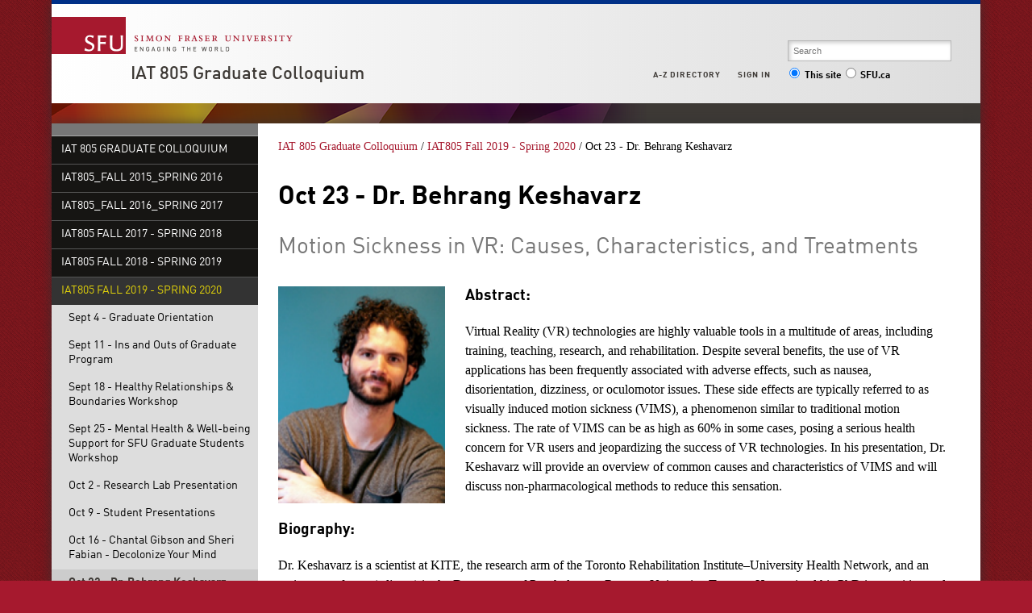

--- FILE ---
content_type: text/html; charset=utf-8
request_url: https://www.sfu.ca/iat805colloquium/iat805-fall-2019---spring-2020/oct-23.html
body_size: 8815
content:
<!DOCTYPE html>
<html>

<head>
	<meta http-equiv="X-UA-Compatible" content="IE=Edge, chrome=1">
<meta http-equiv="content-type" content="text/html; charset=UTF-8" />
<meta name="viewport" content="width=device-width, initial-scale=1.0, maximum-scale=1.0">

<link rel="icon" sizes="any" href="https://www.sfu.ca/favicon.ico">
<link rel="icon" type="image/png" sizes="32x32" href="https://www.sfu.ca/favicon-32x32.png">
<link rel="icon" type="image/png" sizes="96x96" href="https://www.sfu.ca/favicon-96x96.png">
<link rel="apple-touch-icon" href="https://www.sfu.ca/apple-touch-icon.png">
<link rel="manifest" href="https://www.sfu.ca/site.webmanifest">

<meta name="theme-color" content="#ffffff">
<meta name="application-name" content="Simon Fraser University">
<meta name="apple-mobile-web-app-title" content="SFU">

	
	
	
	
<title>
			Oct 23 - Dr. Behrang Keshavarz - IAT 805 Graduate Colloquium - Simon Fraser University
	</title>
<script type="text/javascript">
	CQURLInfo = {"requestPath":"/iat805colloquium/iat805-fall-2019---spring-2020/oct-23","runModes":"p,s7connect,crx3,nosamplecontent,publish,crx3tar"};
	CQPageConfig = {};
</script>
	

<link rel="stylesheet" href="/etc/designs/clf/clientlibs/pack/head.styles.min.css" type="text/css">





<script src="/etc.clientlibs/clientlibs/granite/jquery.min.js"></script>
<script src="/etc.clientlibs/clientlibs/granite/utils.min.js"></script>
<script src="/etc.clientlibs/clientlibs/granite/jquery/granite.min.js"></script>
<script src="/etc.clientlibs/foundation/clientlibs/jquery.min.js"></script>

<script src="/etc.clientlibs/clientlibs/granite/jquery-ui.min.js"></script>
<script src="/etc.clientlibs/foundation/clientlibs/jquery-ui.min.js"></script>

<script src="/etc/designs/clf/clientlibs/pack/head.scripts.min.js"></script>

<script type="text/javascript">var $ = jQuery;</script>

<!--[if lt IE 9]>
	<script src="/etc/designs/clf/clientlibs/html5shiv.min.js"></script>
<script src="/etc/designs/clf/clientlibs/respond.min.js"></script>

<![endif]-->

<!--[if lte IE 9]>
	<script src="/etc/designs/clf/clientlibs/matchmedia.min.js"></script>

<![endif]-->


	
	    <!-- Google Tag Manager V4 -->
    <script>(function(w,d,s,l,i){w[l]=w[l]||[];w[l].push({'gtm.start':
                new Date().getTime(),event:'gtm.js'});var f=d.getElementsByTagName(s)[0],
            j=d.createElement(s),dl=l!='dataLayer'?'&l='+l:'';j.async=true;j.src=
            'https://www.googletagmanager.com/gtm.js?id='+i+dl;f.parentNode.insertBefore(j,f);
    })(window,document,'script','dataLayer','GTM-W87RML');</script>
    <!-- End Google Tag Manager V4 -->

    
	<meta property="og:title" content="Oct 23 - Dr. Behrang Keshavarz" />
<meta property="og:type" content="article" />
<meta property="og:url" content=$classNewsController.getPageURL() />
<meta property="og:description" content="" />
<meta property="og:image" content="$classNewsController.getHostName()/content/dam/sfu/images/common/SFU-social-image.jpeg" />
<meta property="og:image:width" content="640" />
<meta property="og:image:height" content="335" />

<meta name="twitter:card" content="summary_large_image" />
<meta name="twitter:site" content="" />
<meta name="twitter:title" content="Oct 23 - Dr. Behrang Keshavarz" />
<meta name="twitter:description" content="" />
<meta name="twitter:image" content="$classNewsController.getHostName()/content/dam/sfu/images/common/SFU-social-image.jpeg/jcr:content/renditions/medium.jpg" />


</head>


<body>
	    <!-- Google Tag Manager (noscript) V4 -->
    <noscript><iframe src=https://www.googletagmanager.com/ns.html?id=GTM-W87RML
                      height="0" width="0" style="display:none;visibility:hidden"></iframe></noscript>
    <!-- End Google Tag Manager (noscript) V4 -->

    
<div id="container" class="">

    <div id="page">

					<header>

    <button class="toggle-search-control">Search</button>

    <section class="heading">

		
        <div class="brand-title">

            <a href="http://www.sfu.ca/main.html">
                <div class="branding">
                    <h1>Simon Fraser University<br/>Engaging the World</h1>
                </div>
            </a> <!-- end branding -->

							<div class="site-title">
										<h2>
						<a href="/iat805colloquium.html">IAT 805 Graduate Colloquium</a>
					</h2>
				</div>
			        </div>
    </section>
    <!-- end .heading -->

        <section class="actionable-header">
        <div class="search">
            <form action="/search.html" method="GET">
									<fieldset class="search-field">
						<input type="search" placeholder="Search" name="q" />
						<input type="hidden" name="p" value="/content/sfu/iat805colloquium" />
					</fieldset>

					<fieldset class="search-scope-set">
						<label><input type="radio" checked="checked" value="site" name="search-scope" />This site</label>
						<label><input type="radio" value="sfu" name="search-scope" />SFU.ca</label>
					</fieldset>
				            </form>
        </div>
        <!-- end search -->

        <div class="global-links">
            <div class="mobile-global-links-container">
                <ul class="mobile-global-links">
					
                    <li class="header">
						<a href="/dir/a.html">
							A-Z <span>directory</span>
						</a>
					</li>
                    <li class="header sign-in">
						<a class="mobile-toggle" href="#">
							Sign in
							<span class="icon icon-plus-sign"></span>
						</a>
                        <ul>
															<li><a href="https://outlook.office.com">Mail</a></li>
								<li><a href="https://go.sfu.ca"><span>go</span>SFU</a></li>
								<li><a href="https://canvas.sfu.ca">Canvas</a></li>
							                        </ul>
                    </li>
                </ul>
            </div>

            <ul class="sf-menu">
				
                <li>
					<a href="#">A-Z Directory</a>
                    <ul class="expanded directory">
                        <li><a href="/main/dir/a.html">a</a></li>
                        <li><a href="/main/dir/b.html">b</a></li>
                        <li><a href="/main/dir/c.html">c</a></li>
                        <li><a href="/main/dir/d.html">d</a></li>
                        <li><a href="/main/dir/e.html">e</a></li>
                        <li><a href="/main/dir/f.html">f</a></li>
                        <li><a href="/main/dir/g.html">g</a></li>
                        <li><a href="/main/dir/h.html">h</a></li>
                        <li><a href="/main/dir/i.html">i</a></li>
                        <li><a href="/main/dir/j.html">j</a></li>
                        <li><a href="/main/dir/k.html">k</a></li>
                        <li><a href="/main/dir/l.html">l</a></li>
                        <li><a href="/main/dir/m.html">m</a></li>
                        <li><a href="/main/dir/n.html">n</a></li>
                        <li><a href="/main/dir/o.html">o</a></li>
                        <li><a href="/main/dir/p.html">p</a></li>
                        <li><a href="/main/dir/q.html">q</a></li>
                        <li><a href="/main/dir/r.html">r</a></li>
                        <li><a href="/main/dir/s.html">s</a></li>
                        <li><a href="/main/dir/t.html">t</a></li>
                        <li><a href="/main/dir/u.html">u</a></li>
                        <li><a href="/main/dir/v.html">v</a></li>
                        <li><a href="/main/dir/w.html">w</a></li>
                        <li><a href="/main/dir/x.html">x</a></li>
                        <li><a href="/main/dir/y.html">y</a></li>
                        <li><a href="/main/dir/z.html">z</a></li>
                    </ul>
                </li>

									<li><a href="#">Sign in</a>
						<ul class="expanded">
                            <li><a href="https://outlook.office.com">SFU Mail</a></li>
							<li><a href="https://go.sfu.ca"><span>go</span>SFU</a></li>
							<li><a href="https://canvas.sfu.ca">Canvas</a></li>
						</ul>
					</li>
				            </ul>
            <!-- end sf-menu sf-navbar -->
        </div>
        <!-- end global-links -->
    </section>
    <!-- end .actionable-header -->
    </header>

<div class="header-divider">
</div> <!-- end header-divider -->
		
		
			<div id="page-content" class="two-column">
									<div class="first-col">
						<nav class="default-nav">

    <div class="nav-control">
        <button class="navtoggle">Nav</button>
    </div>

		<ul>
					<li class="">
				<a href="/iat805colloquium.html">IAT 805 Graduate Colloquium</a>
			</li>
		
		
					<li class="">
				<a href="/iat805colloquium/IAT805_2015_2016.html">
					IAT805_Fall 2015_Spring 2016
				</a>

										<ul>
		
					<li class="nav-overview-item ">
				<a href="/iat805colloquium/IAT805_2015_2016.html">Overview</a>
			</li>
		
					<li class="">
				<a href="/iat805colloquium/IAT805_2015_2016/sept23.html">
					Sept 23 - Jeffrey Shaw & Sarah Kenderdine
				</a>

							</li>
					<li class="">
				<a href="/iat805colloquium/IAT805_2015_2016/sept30.html">
					Sept 30 - Philippe Pasquier
				</a>

							</li>
					<li class="">
				<a href="/iat805colloquium/IAT805_2015_2016/oct7.html">
					Oct 7 - Steve DiPaola
				</a>

							</li>
					<li class="">
				<a href="/iat805colloquium/IAT805_2015_2016/oct14.html">
					Oct 14 - Ron Wakkary & Audrey Desjardins
				</a>

							</li>
					<li class="">
				<a href="/iat805colloquium/IAT805_2015_2016/oct21.html">
					Oct 21 - Brian Fisher
				</a>

							</li>
					<li class="">
				<a href="/iat805colloquium/IAT805_2015_2016/oct28.html">
					Oct 28 - Carman Neustaedter
				</a>

							</li>
					<li class="">
				<a href="/iat805colloquium/IAT805_2015_2016/nov4.html">
					Nov 4 - Kate Hennessy
				</a>

							</li>
					<li class="">
				<a href="/iat805colloquium/IAT805_2015_2016/nov18.html">
					Nov 18 - iSpaceLab
				</a>

							</li>
					<li class="">
				<a href="/iat805colloquium/IAT805_2015_2016/nov25.html">
					Nov 25 - Wolfgang Stuerzlinger
				</a>

							</li>
					<li class="">
				<a href="/iat805colloquium/IAT805_2015_2016/dec02.html">
					Dec 2 - IAT801 Final Presentations
				</a>

							</li>
					<li class="">
				<a href="/iat805colloquium/IAT805_2015_2016/Jan06.html">
					Jan 6 - Diane Gromala
				</a>

							</li>
					<li class="">
				<a href="/iat805colloquium/IAT805_2015_2016/Jan13.html">
					Jan 13 - Rob Woodbury
				</a>

							</li>
					<li class="">
				<a href="/iat805colloquium/IAT805_2015_2016/Jan20.html">
					Jan 20 - Cheryl Kristiansen, Marria Issa, and Hiromi Masui (Panel Discussion)
				</a>

							</li>
					<li class="">
				<a href="/iat805colloquium/IAT805_2015_2016/Jan27.html">
					Jan 27 - Laura Cang, Oliver Schneider, and Hasti Seifi (Prof. Karon MacLean, UBC, SPIN Lab)
				</a>

							</li>
					<li class="">
				<a href="/iat805colloquium/IAT805_2015_2016/Feb17.html">
					Feb 17 - Gabriela Aceves
				</a>

							</li>
					<li class="">
				<a href="/iat805colloquium/IAT805_2015_2016/Feb24.html">
					Feb 24 - John Nesbit
				</a>

							</li>
					<li class="">
				<a href="/iat805colloquium/IAT805_2015_2016/Mar2.html">
					Mar 2 - Dave Fracchia
				</a>

							</li>
					<li class="">
				<a href="/iat805colloquium/IAT805_2015_2016/Mar9.html">
					Mar 9 - Perkins+Will - Yehia Madkour
				</a>

							</li>
					<li class="">
				<a href="/iat805colloquium/IAT805_2015_2016/Mar16.html">
					Mar 16 -  Narges Mahyar
				</a>

							</li>
					<li class="">
				<a href="/iat805colloquium/IAT805_2015_2016/Mar23.html">
					Mar 23 - Elton Gjata, Abhisekh Patra, Naghmi Shireen
				</a>

							</li>
					<li class="">
				<a href="/iat805colloquium/IAT805_2015_2016/Mar30.html">
					Mar 30 - Cameron Cartiere
				</a>

							</li>
					<li class="">
				<a href="/iat805colloquium/IAT805_2015_2016/Apr6.html">
					Apr 6 - Bernie Garrett
				</a>

							</li>
			</ul>

							</li>
					<li class="">
				<a href="/iat805colloquium/IAT805_2016_2017.html">
					IAT805_Fall 2016_Spring 2017
				</a>

										<ul>
		
					<li class="nav-overview-item ">
				<a href="/iat805colloquium/IAT805_2016_2017.html">Overview</a>
			</li>
		
					<li class="">
				<a href="/iat805colloquium/IAT805_2016_2017/Apr6.html">
					Sep 21 - Steve DiPaola
				</a>

							</li>
					<li class="">
				<a href="/iat805colloquium/IAT805_2016_2017/Apr61.html">
					Sep 28 - Ben Shneiderman
				</a>

							</li>
					<li class="">
				<a href="/iat805colloquium/IAT805_2016_2017/Apr62.html">
					Oct 05 - Parmit Chilana
				</a>

							</li>
					<li class="">
				<a href="/iat805colloquium/IAT805_2016_2017/Apr621.html">
					Oct 12 - Garnet Hertz
				</a>

							</li>
					<li class="">
				<a href="/iat805colloquium/IAT805_2016_2017/Apr61111.html">
					Oct 19 - Sid Fels
				</a>

							</li>
					<li class="">
				<a href="/iat805colloquium/IAT805_2016_2017/Apr61112.html">
					Oct 26 - Hannah Turner
				</a>

							</li>
					<li class="">
				<a href="/iat805colloquium/IAT805_2016_2017/Apr611123.html">
					Nov 02 - Wolfgang Stuerzlinger
				</a>

							</li>
					<li class="">
				<a href="/iat805colloquium/IAT805_2016_2017/Apr6111231.html">
					Nov 09 - Clare Hooper
				</a>

							</li>
					<li class="">
				<a href="/iat805colloquium/IAT805_2016_2017/Apr611122.html">
					Nov 16 - Ernst Kruijff
				</a>

							</li>
					<li class="">
				<a href="/iat805colloquium/IAT805_2016_2017/Apr6111221.html">
					Nov 23 - Bernhard Riecke
				</a>

							</li>
					<li class="">
				<a href="/iat805colloquium/IAT805_2016_2017/Apr6111211111.html">
					Nov 30 - IAT801-802 Final Presentations
				</a>

							</li>
					<li class="">
				<a href="/iat805colloquium/IAT805_2016_2017/Apr61112211.html">
					Dec 14 - Dene Grigar
				</a>

							</li>
					<li class="">
				<a href="/iat805colloquium/IAT805_2016_2017/Jan112017.html">
					Jan 11 - Brian Fisher
				</a>

							</li>
					<li class="">
				<a href="/iat805colloquium/IAT805_2016_2017/Jan182017.html">
					Jan 18 - Jules Françoise
				</a>

							</li>
					<li class="">
				<a href="/iat805colloquium/IAT805_2016_2017/Jan252017.html">
					Jan 25 - Melanie O'Brian & Amy Kazymerchyk, Jessica Gallinger & Alex Garnett
				</a>

							</li>
					<li class="">
				<a href="/iat805colloquium/IAT805_2016_2017/Feb012017.html">
					Feb 1 - Lian Loke
				</a>

							</li>
					<li class="">
				<a href="/iat805colloquium/IAT805_2016_2017/Feb222017.html">
					Feb 22 - Jennifer Jenson
				</a>

							</li>
					<li class="">
				<a href="/iat805colloquium/IAT805_2016_2017/Mar082017.html">
					Mar 8 - William Odom & Kristi Kuusk
				</a>

							</li>
					<li class="">
				<a href="/iat805colloquium/IAT805_2016_2017/Mar152017.html">
					Mar 15 - Jim Bizzocchi
				</a>

							</li>
					<li class="">
				<a href="/iat805colloquium/IAT805_2016_2017/Mar222017.html">
					Mar 22 - Sylvain Moreno
				</a>

							</li>
					<li class="">
				<a href="/iat805colloquium/IAT805_2016_2017/Mar292017.html">
					Mar 29 - Karon Maclean & Pauline van Dongen
				</a>

							</li>
					<li class="">
				<a href="/iat805colloquium/IAT805_2016_2017/Apr52017.html">
					Apr 5 - Maria Lantin
				</a>

							</li>
			</ul>

							</li>
					<li class="">
				<a href="/iat805colloquium/IAT805Fall2017-Spring2018.html">
					IAT805 Fall 2017 - Spring 2018
				</a>

										<ul>
		
					<li class="nav-overview-item ">
				<a href="/iat805colloquium/IAT805Fall2017-Spring2018.html">Overview</a>
			</li>
		
					<li class="">
				<a href="/iat805colloquium/IAT805Fall2017-Spring2018/sept-6---no-colloquium--just-grad-orientation.html">
					Sept 6 - no Colloquium, just grad orientation
				</a>

							</li>
					<li class="">
				<a href="/iat805colloquium/IAT805Fall2017-Spring2018/sept-13---new-graduate-orientation.html">
					Sept 13 - New Graduate Orientation: Bernhard Riecke
				</a>

							</li>
					<li class="">
				<a href="/iat805colloquium/IAT805Fall2017-Spring2018/sept-20.html">
					Sept 20 - Sylvain Moreno: How to translate your science into reality: Difference Between Real & Dubious Scientific Claims
				</a>

							</li>
					<li class="">
				<a href="/iat805colloquium/IAT805Fall2017-Spring2018/sept-27.html">
					Sept 27 - (1) Tiffany Taylor & (2) Sexual Violence Support & Prevention
				</a>

							</li>
					<li class="">
				<a href="/iat805colloquium/IAT805Fall2017-Spring2018/oct-4.html">
					Oct 4 - Research tools workshop
				</a>

							</li>
					<li class="">
				<a href="/iat805colloquium/IAT805Fall2017-Spring2018/oct-11.html">
					Oct 11 - Vincent McCurley: Experiments in Immersive Realities at the NFB
				</a>

							</li>
					<li class="">
				<a href="/iat805colloquium/IAT805Fall2017-Spring2018/oct18.html">
					Oct 18 - Panel Discussion
				</a>

							</li>
					<li class="">
				<a href="/iat805colloquium/IAT805Fall2017-Spring2018/oct-25.html">
					Oct 25 - Dina Shafey: Research Ethics & Proposals
				</a>

							</li>
					<li class="">
				<a href="/iat805colloquium/IAT805Fall2017-Spring2018/nov-1.html">
					Nov 1 - Parmit Chilana & HCI Lab: Designing and Evaluating Community-Based In-Application Help for Feature-Rich Applications
				</a>

							</li>
					<li class="">
				<a href="/iat805colloquium/IAT805Fall2017-Spring2018/nov-8.html">
					Nov 8 - Tom Kuo & Philippe Pasquier: Immersive Interactions, & Computational Creativity and Generative Art 
				</a>

							</li>
					<li class="">
				<a href="/iat805colloquium/IAT805Fall2017-Spring2018/nov-15.html">
					Nov 15 - Panel Discussion: Publication, Dissemination, Conferences
				</a>

							</li>
					<li class="">
				<a href="/iat805colloquium/IAT805Fall2017-Spring2018/nov-22---ernst-kruijff-.html">
					Nov 22 - Ernst Kruijff: Rapid Prototyping: Navigation Interfaces and Beyond
				</a>

							</li>
					<li class="">
				<a href="/iat805colloquium/IAT805Fall2017-Spring2018/nov-29.html">
					Nov 29 - Steve DiPaola: Research in ‘Human’ Expression and Creativity using AI based Computational Modeling
				</a>

							</li>
					<li class="">
				<a href="/iat805colloquium/IAT805Fall2017-Spring2018/jan-3.html">
					Jan 3 - No class
				</a>

							</li>
					<li class="">
				<a href="/iat805colloquium/IAT805Fall2017-Spring2018/jan-10.html">
					Jan 10 - Overview & Intro
				</a>

							</li>
					<li class="">
				<a href="/iat805colloquium/IAT805Fall2017-Spring2018/jan-17.html">
					Jan 17 - Steve Dooley
				</a>

							</li>
					<li class="">
				<a href="/iat805colloquium/IAT805Fall2017-Spring2018/jan-24.html">
					Jan 24 - Workshop: Program Milestones and Timelines
				</a>

							</li>
					<li class="">
				<a href="/iat805colloquium/IAT805Fall2017-Spring2018/jan-31.html">
					Jan 31 - SIAT's TA & SI application and Expense claim processes - Everything you need to know: Desiree Nazareth 
				</a>

							</li>
					<li class="">
				<a href="/iat805colloquium/IAT805Fall2017-Spring2018/feb-7.html">
					Feb 7 - Field Trip to Surrey Art Gallery: Jordan Strom
				</a>

							</li>
					<li class="">
				<a href="/iat805colloquium/IAT805Fall2017-Spring2018/feb-14.html">
					Feb 14 - Reading week, no class
				</a>

							</li>
					<li class="">
				<a href="/iat805colloquium/IAT805Fall2017-Spring2018/feb-21.html">
					Feb 21 - Alison Wylie UBC Philosophy "Radiocarbon Dating and Robustness Reasoning in Archaeology"
				</a>

							</li>
					<li class="">
				<a href="/iat805colloquium/IAT805Fall2017-Spring2018/feb-28.html">
					Feb 28 - Comprehensive Exams: Tools, Tips, and Timelines
				</a>

							</li>
					<li class="">
				<a href="/iat805colloquium/IAT805Fall2017-Spring2018/mar-7.html">
					Mar 7 -  Hanna Cho, NGX Interactive "Technology & Design for Museum & Cultural Spaces"
				</a>

							</li>
					<li class="">
				<a href="/iat805colloquium/IAT805Fall2017-Spring2018/mar-14.html">
					Mar 14 - Coleman Nye, GSWS "Unsettling Science:  Race, Gender, and Genetics in Speculative Times"
				</a>

							</li>
					<li class="">
				<a href="/iat805colloquium/IAT805Fall2017-Spring2018/mar-28.html">
					Mar 28 - IAT 801 Presentations
				</a>

							</li>
					<li class="">
				<a href="/iat805colloquium/IAT805Fall2017-Spring2018/apr-4.html">
					Apr 4 - IAT 802 Presentations
				</a>

							</li>
			</ul>

							</li>
					<li class="">
				<a href="/iat805colloquium/IAT805_Fall_2018_-_Spring_2019.html">
					IAT805 Fall 2018 - Spring 2019
				</a>

										<ul>
		
					<li class="nav-overview-item ">
				<a href="/iat805colloquium/IAT805_Fall_2018_-_Spring_2019.html">Overview</a>
			</li>
		
					<li class="">
				<a href="/iat805colloquium/IAT805_Fall_2018_-_Spring_2019/Sept_6_-_no_Colloquium.html">
					Sept 6 - no Colloquium
				</a>

							</li>
					<li class="">
				<a href="/iat805colloquium/IAT805_Fall_2018_-_Spring_2019/Sept12.html">
					Sept 12 - New Graduate Orientation
				</a>

							</li>
					<li class="">
				<a href="/iat805colloquium/IAT805_Fall_2018_-_Spring_2019/Sept19.html">
					Sept 19 - Nick Merrill
				</a>

							</li>
					<li class="">
				<a href="/iat805colloquium/IAT805_Fall_2018_-_Spring_2019/Sept26.html">
					Sept 26 - Grad orientation TBD
				</a>

							</li>
					<li class="">
				<a href="/iat805colloquium/IAT805_Fall_2018_-_Spring_2019/Oct3.html">
					Oct 3 - Alisa Stanton: Graduate Student Well-being
				</a>

							</li>
					<li class="">
				<a href="/iat805colloquium/IAT805_Fall_2018_-_Spring_2019/Oct10.html">
					Oct 10 - Research Tools Workshop and Expense Claims
				</a>

							</li>
					<li class="">
				<a href="/iat805colloquium/IAT805_Fall_2018_-_Spring_2019/Oct17.html">
					Oct 17 - Tamiko Thiel
				</a>

							</li>
					<li class="">
				<a href="/iat805colloquium/IAT805_Fall_2018_-_Spring_2019/Oct24.html">
					Oct 24 - Ashley Bentley: Understanding Sexual Violence
				</a>

							</li>
					<li class="">
				<a href="/iat805colloquium/IAT805_Fall_2018_-_Spring_2019/Oct31.html">
					Oct 31 - Victor Cheung
				</a>

							</li>
					<li class="">
				<a href="/iat805colloquium/IAT805_Fall_2018_-_Spring_2019/Nov7.html">
					Nov 7 - Sylvain Moreno
				</a>

							</li>
					<li class="">
				<a href="/iat805colloquium/IAT805_Fall_2018_-_Spring_2019/Nov14.html">
					Nov 14 - Stephen Dooley
				</a>

							</li>
					<li class="">
				<a href="/iat805colloquium/IAT805_Fall_2018_-_Spring_2019/Nov21.html">
					Nov 21 - Panel discussion: Strategies and realities of dissemination, exhibition, publication, funding
				</a>

							</li>
					<li class="">
				<a href="/iat805colloquium/IAT805_Fall_2018_-_Spring_2019/Nov28.html">
					Nov 28 - IAT 882 Creative AI Presentations
				</a>

							</li>
					<li class="">
				<a href="/iat805colloquium/IAT805_Fall_2018_-_Spring_2019/jan-9.html">
					Jan 9 - Anil Ufuk Batmaz
				</a>

							</li>
					<li class="">
				<a href="/iat805colloquium/IAT805_Fall_2018_-_Spring_2019/jan-16.html">
					Jan 16 - Jorge Wagner
				</a>

							</li>
					<li class="">
				<a href="/iat805colloquium/IAT805_Fall_2018_-_Spring_2019/jan-23.html">
					Jan 23 - Panel discussion: Research planning and project management
				</a>

							</li>
					<li class="">
				<a href="/iat805colloquium/IAT805_Fall_2018_-_Spring_2019/jan-30.html">
					Jan 30 - Iain Begg
				</a>

							</li>
					<li class="">
				<a href="/iat805colloquium/IAT805_Fall_2018_-_Spring_2019/feb-6.html">
					Feb 6 - Dina Shafey
				</a>

							</li>
					<li class="">
				<a href="/iat805colloquium/IAT805_Fall_2018_-_Spring_2019/feb-13.html">
					Feb 13 - Lab Presentations
				</a>

							</li>
					<li class="">
				<a href="/iat805colloquium/IAT805_Fall_2018_-_Spring_2019/feb-27.html">
					Feb 27 
				</a>

							</li>
					<li class="">
				<a href="/iat805colloquium/IAT805_Fall_2018_-_Spring_2019/mar-6.html">
					Mar 6 - Lois Klassen
				</a>

							</li>
					<li class="">
				<a href="/iat805colloquium/IAT805_Fall_2018_-_Spring_2019/mar-13.html">
					Mar 13 - Lab Presentations
				</a>

							</li>
					<li class="">
				<a href="/iat805colloquium/IAT805_Fall_2018_-_Spring_2019/mar-27.html">
					Mar 27 - IAT 801 Qualitative Research Methods and Design Presentations
				</a>

							</li>
					<li class="">
				<a href="/iat805colloquium/IAT805_Fall_2018_-_Spring_2019/apr-4.html">
					Apr 3 - Perspectives as New Faculty Members
				</a>

							</li>
			</ul>

							</li>
					<li class="active">
				<a href="/iat805colloquium/iat805-fall-2019---spring-2020.html">
					IAT805 Fall 2019 - Spring 2020
				</a>

										<ul>
		
					<li class="nav-overview-item ">
				<a href="/iat805colloquium/iat805-fall-2019---spring-2020.html">Overview</a>
			</li>
		
					<li class="">
				<a href="/iat805colloquium/iat805-fall-2019---spring-2020/sept-4.html">
					Sept 4 - Graduate Orientation
				</a>

							</li>
					<li class="">
				<a href="/iat805colloquium/iat805-fall-2019---spring-2020/sept-11.html">
					Sept 11 - Ins and Outs of Graduate Program
				</a>

							</li>
					<li class="">
				<a href="/iat805colloquium/iat805-fall-2019---spring-2020/sept-18.html">
					Sept 18 - Healthy Relationships & Boundaries Workshop
				</a>

							</li>
					<li class="">
				<a href="/iat805colloquium/iat805-fall-2019---spring-2020/sept-25.html">
					Sept 25 - Mental Health & Well-being Support for SFU Graduate Students Workshop
				</a>

							</li>
					<li class="">
				<a href="/iat805colloquium/iat805-fall-2019---spring-2020/oct-2.html">
					Oct 2 - Research Lab Presentation
				</a>

							</li>
					<li class="">
				<a href="/iat805colloquium/iat805-fall-2019---spring-2020/oct-9.html">
					Oct 9 - Student Presentations
				</a>

							</li>
					<li class="">
				<a href="/iat805colloquium/iat805-fall-2019---spring-2020/oct-16.html">
					Oct 16 - Chantal Gibson and Sheri Fabian - Decolonize Your Mind
				</a>

							</li>
					<li class="active">
				<a href="/iat805colloquium/iat805-fall-2019---spring-2020/oct-23.html">
					Oct 23 - Dr. Behrang Keshavarz
				</a>

							</li>
					<li class="">
				<a href="/iat805colloquium/iat805-fall-2019---spring-2020/oct-30.html">
					Oct 30 - Research Lab Presentation
				</a>

							</li>
					<li class="">
				<a href="/iat805colloquium/iat805-fall-2019---spring-2020/nov-6.html">
					Nov 6 - Academic Journey
				</a>

							</li>
					<li class="">
				<a href="/iat805colloquium/iat805-fall-2019---spring-2020/nov-13.html">
					Nov 13 - Research Lab Presentation
				</a>

							</li>
					<li class="">
				<a href="/iat805colloquium/iat805-fall-2019---spring-2020/nov-20.html">
					Nov 20 - Research Lab Presentation
				</a>

							</li>
					<li class="">
				<a href="/iat805colloquium/iat805-fall-2019---spring-2020/nov-27.html">
					Nov 27 - Research Lab Presentation
				</a>

							</li>
					<li class="">
				<a href="/iat805colloquium/iat805-fall-2019---spring-2020/jan-8.html">
					Jan 8 - Introduction to Graduate Colloquium
				</a>

							</li>
					<li class="">
				<a href="/iat805colloquium/iat805-fall-2019---spring-2020/jan-15.html">
					Jan 15 - Indigenous Scholar Presentation
				</a>

							</li>
					<li class="">
				<a href="/iat805colloquium/iat805-fall-2019---spring-2020/jan-22.html">
					Jan 22 - Cheryl Geisler
				</a>

							</li>
					<li class="">
				<a href="/iat805colloquium/iat805-fall-2019---spring-2020/jan-29.html">
					Jan 29 - Andrew Feenberg
				</a>

							</li>
					<li class="">
				<a href="/iat805colloquium/iat805-fall-2019---spring-2020/feb-5.html">
					Feb 5 - Rock Leung: Interview with Industry Researcher
				</a>

							</li>
					<li class="">
				<a href="/iat805colloquium/iat805-fall-2019---spring-2020/feb-12.html">
					Feb 12 - Sheelagh Carpendale
				</a>

							</li>
					<li class="">
				<a href="/iat805colloquium/iat805-fall-2019---spring-2020/feb-26.html">
					Feb 26 - Steve DiPaola
				</a>

							</li>
					<li class="">
				<a href="/iat805colloquium/iat805-fall-2019---spring-2020/mar-4.html">
					Mar 4 - Gillian Russell
				</a>

							</li>
					<li class="">
				<a href="/iat805colloquium/iat805-fall-2019---spring-2020/mar-11.html">
					Mar 11 - Kate Hennessy
				</a>

							</li>
			</ul>

							</li>
					<li class="">
				<a href="/iat805colloquium/iat805-fall-2020.html">
					IAT805 Fall 2020
				</a>

										<ul>
		
					<li class="nav-overview-item ">
				<a href="/iat805colloquium/iat805-fall-2020.html">Overview</a>
			</li>
		
					<li class="">
				<a href="/iat805colloquium/iat805-fall-2020/sept-9.html">
					Sept 9 - Welcome and Introductions
				</a>

							</li>
					<li class="">
				<a href="/iat805colloquium/iat805-fall-2020/sept-16.html">
					Sept 16 - Introduction to the Grad Program
				</a>

							</li>
					<li class="">
				<a href="/iat805colloquium/iat805-fall-2020/sept-23.html">
					Sept 23 - Introduction to the SIAT Library and Reseach Strategies
				</a>

							</li>
					<li class="">
				<a href="/iat805colloquium/iat805-fall-2020/sept-30.html">
					Sept 30 - Workshop: Mental Health and Resilience, SFU Counselling Services
				</a>

							</li>
					<li class="">
				<a href="/iat805colloquium/iat805-fall-2020/oct-7.html">
					Oct 7 - TBA
				</a>

							</li>
					<li class="">
				<a href="/iat805colloquium/iat805-fall-2020/oct-14.html">
					Oct 14 - Research Presentation:  Dr. Hannah McGregor, on Podcasting and Research
				</a>

							</li>
					<li class="">
				<a href="/iat805colloquium/iat805-fall-2020/oct-21.html">
					Oct 21 - Perspectives on Research in Virtual Environments: A conversation with Dr. Wolfgang Stuerzlinger and Dr. Steve DiPaola
				</a>

							</li>
					<li class="">
				<a href="/iat805colloquium/iat805-fall-2020/oct-28.html">
					Oct 28 - Research Presentation: Prof. Robert Woodbury
				</a>

							</li>
					<li class="">
				<a href="/iat805colloquium/iat805-fall-2020/nov-4.html">
					Nov 04 - Research Presentation: Dr. Aleena Chia
				</a>

							</li>
					<li class="">
				<a href="/iat805colloquium/iat805-fall-2020/nov-18.html">
					Nov 18 - Research Presentation: Dr. Will Odom in conversation with Dr. Gillian Russell
				</a>

							</li>
					<li class="">
				<a href="/iat805colloquium/iat805-fall-2020/nov-25.html">
					Nov 25 - Holiday Wrap-up
				</a>

							</li>
					<li class="">
				<a href="/iat805colloquium/iat805-fall-2020/jan-13.html">
					Jan 13 - Introductory Session
				</a>

							</li>
					<li class="">
				<a href="/iat805colloquium/iat805-fall-2020/jan-20.html">
					Jan 20 - Steve DiPaola
				</a>

							</li>
					<li class="">
				<a href="/iat805colloquium/iat805-fall-2020/jan-27.html">
					Jan 27 - Sylvain Moreno
				</a>

							</li>
					<li class="">
				<a href="/iat805colloquium/iat805-fall-2020/feb-03.html">
					Feb 3 - Helene Dragatsi
				</a>

							</li>
					<li class="">
				<a href="/iat805colloquium/iat805-fall-2020/feb-10.html">
					Feb 10 - Wesley Yun
				</a>

							</li>
					<li class="">
				<a href="/iat805colloquium/iat805-fall-2020/feb-24.html">
					Feb 24 - Michael Fergusson
				</a>

							</li>
					<li class="">
				<a href="/iat805colloquium/iat805-fall-2020/mar-3.html">
					Mar 3 - Michael Filimowicz
				</a>

							</li>
			</ul>

							</li>
					<li class="">
				<a href="/iat805colloquium/iat-805-spring-2022.html">
					IAT 805 SPRING 2022
				</a>

										<ul>
		
					<li class="nav-overview-item ">
				<a href="/iat805colloquium/iat-805-spring-2022.html">Overview</a>
			</li>
		
					<li class="">
				<a href="/iat805colloquium/iat-805-spring-2022/jan-12---introductions.html">
					Jan 12 - Introductions
				</a>

							</li>
					<li class="">
				<a href="/iat805colloquium/iat-805-spring-2022/jan-19--prof--kate-hennessy---wk1-how-to-format-your-academic-cv.html">
					Jan 19- Prof. Kate Hennessy + WK1:How to Format your Academic CV
				</a>

							</li>
					<li class="">
				<a href="/iat805colloquium/iat-805-spring-2022/jan-26-wk2--thriving-in-graduate-school---prof--chantal-gibson.html">
					Jan 26 - WK2: Thriving in Graduate School + Prof. Chantal Gibson
				</a>

							</li>
					<li class="">
				<a href="/iat805colloquium/iat-805-spring-2022/feb--2--prof--chantal-gibson.html">
					Feb  2- WK3: Academic Writing with Prof. Chantal Gibson
				</a>

							</li>
					<li class="">
				<a href="/iat805colloquium/iat-805-spring-2022/feb-9--prof--milena-droumeva---prof--michael-filmowicz.html">
					Feb 9- Prof. Milena Droumeva + Prof. Michael Filmowicz
				</a>

							</li>
					<li class="">
				<a href="/iat805colloquium/iat-805-spring-2022/feb-16---fabio-lattanzi-antinori.html">
					Feb 16 - Fabio Lattanzi Antinori "Faith in Data and Other Stories"
				</a>

							</li>
					<li class="">
				<a href="/iat805colloquium/iat-805-spring-2022/feb-23---reading-break.html">
					Feb 23 - READING BREAK
				</a>

							</li>
					<li class="">
				<a href="/iat805colloquium/iat-805-spring-2022/mar-9---wk-3--sexual-violence-prevention-and-support.html">
					Mar 2 -Prof. Gillian Russell + Prof. Ron Wakkary
				</a>

							</li>
					<li class="">
				<a href="/iat805colloquium/iat-805-spring-2022/mar-16---prof--stephanie-dinkins.html">
					Mar 9. WK4: Sexual Violence and Prevention 
				</a>

							</li>
					<li class="">
				<a href="/iat805colloquium/iat-805-spring-2022/mar-9---wk3-sexual-violence-and-prevention-.html">
					Mar 16 - Virtual Keynote: Prof. Stephanie Dinkins, Kusama Endowed Professor in Art, Stony Brook.
				</a>

							</li>
					<li class="">
				<a href="/iat805colloquium/iat-805-spring-2022/mar-23---prof--daniel-cardoso-llach---prof--theodora-varduli.html">
					Mar 23 - Prof. Daniel Cardoso LLach + Prof. Theodora Varduli
				</a>

							</li>
					<li class="">
				<a href="/iat805colloquium/iat-805-spring-2022/mar-30--prof--jasmine-rault---prof--t-l--cowen.html">
					Mar 30. Prof. Jasmine Rault + Prof. T.L. Cowan, "Networked Intimate Publics for Nested Inquiry Projects (NIPs2)"
				</a>

							</li>
					<li class="">
				<a href="/iat805colloquium/iat-805-spring-2022/apr-6---prof--steve-dipaola---prof--philippe-pasquier---prof--ni.html">
					Apr 6 - Prof. Steve DiPaola + Prof. Philippe Pasquier + Prof. Niranjan Raja
				</a>

							</li>
			</ul>

							</li>
			</ul>

</nav>
													<div class="below-nav inherited-parsys">				</div>

										</div>
				
				<div class="breadcrumb">
	<a href="/iat805colloquium.html">IAT 805 Graduate Colloquium</a> /
						<a href="/iat805colloquium/iat805-fall-2019---spring-2020.html">IAT805 Fall 2019 - Spring 2020</a> /
								Oct 23 - Dr. Behrang Keshavarz
			</div>
				<div class="mobile-sub-nav"><div class="mobile-sub-menu">
	</div></div>


				<section class="main">

																	<div class="above-main inherited-parsys">				</div>

						<div class="main_content parsys">

<div class="title section"><div><h1>Oct 23 - Dr. Behrang Keshavarz</h1></div></div>
<div class="text parbase section">

<div class="">
<h2>Motion Sickness in VR: Causes, Characteristics, and Treatments</h2>

</div></div>
<div class="textimage section">





        <div class="">
            <div class="image">
        
        <div data-picture data-alt='' data-style='max-width:250px; ' data-title=''>
<div data-src="/content/sfu/iat805colloquium/iat805-fall-2019---spring-2020/oct-23/jcr:content/main_content/textimage/image.img.96.low.png/1570028400244.png" data-media="(min-width: 1px)"></div>
<div data-src="/content/sfu/iat805colloquium/iat805-fall-2019---spring-2020/oct-23/jcr:content/main_content/textimage/image.img.320.medium.png/1570028400244.png" data-media="(min-width: 320px)"></div>
<div data-src="/content/sfu/iat805colloquium/iat805-fall-2019---spring-2020/oct-23/jcr:content/main_content/textimage/image.img.640.medium.png/1570028400244.png" data-media="(min-width: 321px)"></div>
<div data-src="/content/sfu/iat805colloquium/iat805-fall-2019---spring-2020/oct-23/jcr:content/main_content/textimage/image.img.1280.high.png/1570028400244.png" data-media="(min-width: 481px)"></div>
<div data-src="/content/sfu/iat805colloquium/iat805-fall-2019---spring-2020/oct-23/jcr:content/main_content/textimage/image.img.1280.high.png/1570028400244.png" data-media="(min-width: 769px)"></div>
<div data-src="/content/sfu/iat805colloquium/iat805-fall-2019---spring-2020/oct-23/jcr:content/main_content/textimage/image.img.2000.high.png/1570028400244.png" data-media="(min-width: 1025px)"></div>
<noscript>
<img src='/content/sfu/iat805colloquium/iat805-fall-2019---spring-2020/oct-23/_jcr_content/main_content/textimage/image.img.original.low.png/1570028400244.png' alt=''>
</noscript>
</div>

    
        
        </div>
    

    
        <div class="text"><h3>Abstract:</h3>
<p>Virtual Reality (VR) technologies are highly valuable tools in a multitude of areas, including training, teaching, research, and rehabilitation. Despite several benefits, the use of VR applications has been frequently associated with adverse effects, such as nausea, disorientation, dizziness, or oculomotor issues. These side effects are typically referred to as visually induced motion sickness (VIMS), a phenomenon similar to traditional motion sickness. The rate of VIMS can be as high as 60% in some cases, posing a serious health concern for VR users and jeopardizing the success of VR technologies. In his presentation, Dr. Keshavarz will provide an overview of common causes and characteristics of VIMS and will discuss non-pharmacological methods to reduce this sensation.</p>
<h3>Biography:</h3>
<p>Dr. Keshavarz is a scientist at KITE, the research arm of the Toronto Rehabilitation Institute–University Health Network, and an assistant professor (adjunct) in the Department of Psychology at Ryerson University, Toronto. He received his PhD in cognitive and experimental psychology from the Johannes Gutenberg University Mainz, Germany, in 2012. Dr. Keshavarz’s research combines modern Virtual Reality (VR) technologies with traditional behavioural and neuro-cognitive measures to investigate human cognition, perception, and performance. His research focuses on adverse effects associated with the use of VR applications (e.g., nausea, dizziness, or disorientation), a phenomenon commonly referred to as visually induced motion sickness. In addition, Dr. Keshavarz uses neuro-cognitive and behavioural measures to explore the sensation of self-motion in VR and is involved in KITE’s driving simulation program. Overall, his research has a strong applied component and provides a balance between theory and application.</p>
</div>
    
    <div class="clear"></div></div>
</div>
</div>

						<div class="below-main inherited-parsys">				</div>

									</section>


				
								
									<footer>
	<ul>
		<li><a href="/main/admission.html">Admission</a></li>
		<li><a href="/main/programs.html">Programs</a></li>
		<li><a href="/main/learning.html">Learning</a></li>
		<li><a href="/main/research-at-sfu.html">Research</a></li>
		<li><a href="/main/sfu-community.html">Community</a></li>
		<li><a href="/main/about.html">About</a></li>
	</ul> 

    <ul>
		<li><a href="/main/campuses/maps.html">Maps + directions</a></li>
		<li><a href="http://www.lib.sfu.ca/">Library</a></li>
		<li><a href="/calendar">Academic Calendar</a></li>
		<li><a href="https://www.sfu.ca/srs/campus-safety-security/traffic-safety/road-report.html">Road Report</a></li>
		<li><a href="http://www.sfu.ca/advancement">Give to SFU</a></li>
		<li><a href="http://www.sfu.ca/emergency">Emergency Information</a></li>
    </ul>

    <ul>
        <li class="header">
                            Connect with us
                    </li>
        <li>
							<div class="connect-with-us inherited-parsys">						<div class="parsys">

<div class="text parbase section">

<div class="">
<p><a href="https://www.facebook.com/simonfraseruniversity">Facebook</a><br><a href="https://twitter.com/SFU">Twitter</a><br><a href="http://www.youtube.com/user/SFUNews">YouTube</a></p>
</div></div>
</div>

			</div>

			        </li>
    </ul>

    <ul>
        <li class="header">
			<a href="/iat805colloquium/contact.html">Contact us</a>
		</li>
        <li>
							<div class="contact-us inherited-parsys">						<div class="parsys">

<div class="text parbase section">

<div class="">
<address>8888 University Drive<br>
Burnaby, B.C.<br>
Canada V5A 1S6</address>

</div></div>
</div>

			</div>

			        </li>
    </ul>

    <ul>
		<li>
							<div class="footer-right inherited-parsys">				</div>

					</li>
        <li><a href="/contact/terms-conditions.html">Terms and conditions</a></li>
        <li><a href="/contact/terms-conditions/privacy.html">Privacy policy</a></li>
        <li>&copy; Simon Fraser University</li>
    </ul>
</footer>
							</div>
			<!-- end page-content -->
		    </div>
    <!-- end page -->
</div>
<!-- end container -->

<script src="/etc/designs/clf/clientlibs/pack/footer.scripts.min.js"></script>


	<script src="/etc/designs/sfu/clientlibs/toggleFormContent.min.js"></script>




</body>

</html>


